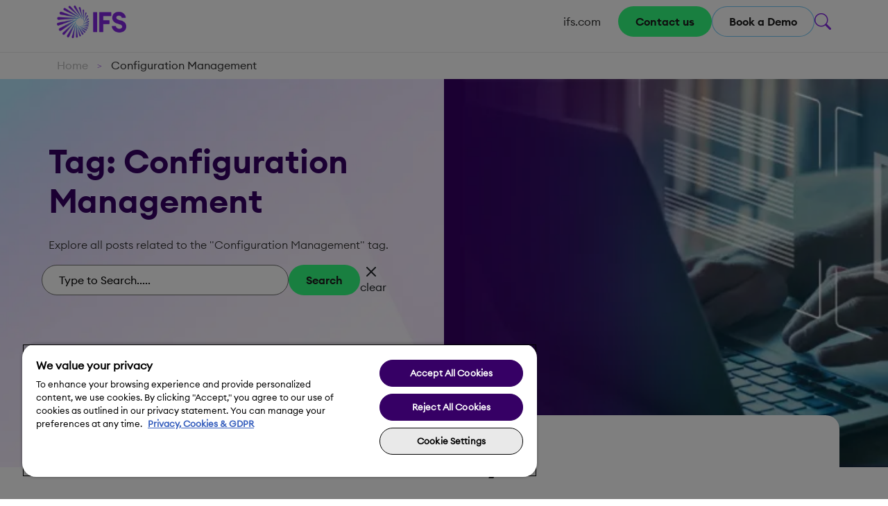

--- FILE ---
content_type: text/html; charset=UTF-8
request_url: https://blog.ifs.com/tag/configuration-management/
body_size: 17397
content:
<!doctype html>

<!--[if IEMobile 7 ]> <html lang="en-US"class="no-js iem7"> <![endif]-->
<!--[if lt IE 7 ]> <html lang="en-US" class="no-js ie6"> <![endif]-->
<!--[if IE 7 ]>    <html lang="en-US" class="no-js ie7"> <![endif]-->
<!--[if IE 8 ]>    <html lang="en-US" class="no-js ie8"> <![endif]-->
<!--[if (gte IE 9)|(gt IEMobile 7)|!(IEMobile)|!(IE)]><!-->
<html lang="en-US" class="no-js"><!--<![endif]-->

<head>

	<meta charset="utf-8" />
	<meta http-equiv="X-UA-Compatible" content="IE=edge,chrome=1" />
	<title>Configuration Management Archives - IFS Blog</title>
	<meta name="viewport" content="width=device-width, initial-scale=1.0" />
	<meta name="msvalidate.01" content="DDC304300DF670FD597152B8DFA87306" />
	<link rel="pingback" href="https://blog.ifs.com/xmlrpc.php" />
	<link href="/favicon.ico" rel="shortcut icon" type="image/x-icon" />
	<!-- older version bootstrap-->
	<!-- <link rel="stylesheet" href="https://stackpath.bootstrapcdn.com/bootstrap/4.1.3/css/bootstrap.min.css" integrity="sha384-MCw98/SFnGE8fJT3GXwEOngsV7Zt27NXFoaoApmYm81iuXoPkFOJwJ8ERdknLPMO" crossorigin="anonymous"/> -->

	<!-- newer version bootstrap-->
	<link href="https://cdn.jsdelivr.net/npm/bootstrap@5.3.3/dist/css/bootstrap.min.css" rel="stylesheet" integrity="sha384-QWTKZyjpPEjISv5WaRU9OFeRpok6YctnYmDr5pNlyT2bRjXh0JMhjY6hW+ALEwIH" crossorigin="anonymous">

	<!-- New version of boostrap-icon -->
	<link rel="stylesheet" href="https://cdn.jsdelivr.net/npm/bootstrap-icons@1.11.3/font/bootstrap-icons.css">

	<script src="https://cdn.jsdelivr.net/npm/bootstrap@5.3.3/dist/js/bootstrap.bundle.min.js"></script>

	<link rel="stylesheet" href="https://use.fontawesome.com/releases/v5.2.0/css/all.css" integrity="sha384-hWVjflwFxL6sNzntih27bfxkr27PmbbK/iSvJ+a4+0owXq79v+lsFkW54bOGbiDQ" crossorigin="anonymous" />
	<!-- old version -->
	<!-- <script src="https://ajax.googleapis.com/ajax/libs/jquery/3.3.1/jquery.min.js"></script> -->
	<!-- new version -->
	<script src="https://ajax.googleapis.com/ajax/libs/jquery/3.7.1/jquery.min.js"></script>


	<link rel="stylesheet" href="https://use.typekit.net/ezc0bpb.css" />

	
	<!-- wordpress head functions -->
	<meta name='robots' content='index, follow, max-image-preview:large, max-snippet:-1, max-video-preview:-1' />
	<style>img:is([sizes="auto" i], [sizes^="auto," i]) { contain-intrinsic-size: 3000px 1500px }</style>
	
	<!-- This site is optimized with the Yoast SEO plugin v25.7 - https://yoast.com/wordpress/plugins/seo/ -->
	<link rel="canonical" href="https://blog.ifs.com/tag/configuration-management/" />
	<meta property="og:locale" content="en_US" />
	<meta property="og:type" content="article" />
	<meta property="og:title" content="Configuration Management Archives - IFS Blog" />
	<meta property="og:url" content="https://blog.ifs.com/tag/configuration-management/" />
	<meta property="og:site_name" content="IFS Blog" />
	<meta name="twitter:card" content="summary_large_image" />
	<meta name="twitter:site" content="@IFSworld" />
	<!-- / Yoast SEO plugin. -->


<link rel='dns-prefetch' href='//cdn.jsdelivr.net' />
<link rel="alternate" type="application/rss+xml" title="IFS Blog &raquo; Configuration Management Tag Feed" href="https://blog.ifs.com/tag/configuration-management/feed/" />
<link rel='stylesheet' id='wp-block-library-css' href='https://blog.ifs.com/wp-includes/css/dist/block-library/style.min.css' type='text/css' media='all' />
<style id='classic-theme-styles-inline-css' type='text/css'>
/*! This file is auto-generated */
.wp-block-button__link{color:#fff;background-color:#32373c;border-radius:9999px;box-shadow:none;text-decoration:none;padding:calc(.667em + 2px) calc(1.333em + 2px);font-size:1.125em}.wp-block-file__button{background:#32373c;color:#fff;text-decoration:none}
</style>
<style id='global-styles-inline-css' type='text/css'>
:root{--wp--preset--aspect-ratio--square: 1;--wp--preset--aspect-ratio--4-3: 4/3;--wp--preset--aspect-ratio--3-4: 3/4;--wp--preset--aspect-ratio--3-2: 3/2;--wp--preset--aspect-ratio--2-3: 2/3;--wp--preset--aspect-ratio--16-9: 16/9;--wp--preset--aspect-ratio--9-16: 9/16;--wp--preset--color--black: #000000;--wp--preset--color--cyan-bluish-gray: #abb8c3;--wp--preset--color--white: #ffffff;--wp--preset--color--pale-pink: #f78da7;--wp--preset--color--vivid-red: #cf2e2e;--wp--preset--color--luminous-vivid-orange: #ff6900;--wp--preset--color--luminous-vivid-amber: #fcb900;--wp--preset--color--light-green-cyan: #7bdcb5;--wp--preset--color--vivid-green-cyan: #00d084;--wp--preset--color--pale-cyan-blue: #8ed1fc;--wp--preset--color--vivid-cyan-blue: #0693e3;--wp--preset--color--vivid-purple: #9b51e0;--wp--preset--gradient--vivid-cyan-blue-to-vivid-purple: linear-gradient(135deg,rgba(6,147,227,1) 0%,rgb(155,81,224) 100%);--wp--preset--gradient--light-green-cyan-to-vivid-green-cyan: linear-gradient(135deg,rgb(122,220,180) 0%,rgb(0,208,130) 100%);--wp--preset--gradient--luminous-vivid-amber-to-luminous-vivid-orange: linear-gradient(135deg,rgba(252,185,0,1) 0%,rgba(255,105,0,1) 100%);--wp--preset--gradient--luminous-vivid-orange-to-vivid-red: linear-gradient(135deg,rgba(255,105,0,1) 0%,rgb(207,46,46) 100%);--wp--preset--gradient--very-light-gray-to-cyan-bluish-gray: linear-gradient(135deg,rgb(238,238,238) 0%,rgb(169,184,195) 100%);--wp--preset--gradient--cool-to-warm-spectrum: linear-gradient(135deg,rgb(74,234,220) 0%,rgb(151,120,209) 20%,rgb(207,42,186) 40%,rgb(238,44,130) 60%,rgb(251,105,98) 80%,rgb(254,248,76) 100%);--wp--preset--gradient--blush-light-purple: linear-gradient(135deg,rgb(255,206,236) 0%,rgb(152,150,240) 100%);--wp--preset--gradient--blush-bordeaux: linear-gradient(135deg,rgb(254,205,165) 0%,rgb(254,45,45) 50%,rgb(107,0,62) 100%);--wp--preset--gradient--luminous-dusk: linear-gradient(135deg,rgb(255,203,112) 0%,rgb(199,81,192) 50%,rgb(65,88,208) 100%);--wp--preset--gradient--pale-ocean: linear-gradient(135deg,rgb(255,245,203) 0%,rgb(182,227,212) 50%,rgb(51,167,181) 100%);--wp--preset--gradient--electric-grass: linear-gradient(135deg,rgb(202,248,128) 0%,rgb(113,206,126) 100%);--wp--preset--gradient--midnight: linear-gradient(135deg,rgb(2,3,129) 0%,rgb(40,116,252) 100%);--wp--preset--font-size--small: 13px;--wp--preset--font-size--medium: 20px;--wp--preset--font-size--large: 36px;--wp--preset--font-size--x-large: 42px;--wp--preset--spacing--20: 0.44rem;--wp--preset--spacing--30: 0.67rem;--wp--preset--spacing--40: 1rem;--wp--preset--spacing--50: 1.5rem;--wp--preset--spacing--60: 2.25rem;--wp--preset--spacing--70: 3.38rem;--wp--preset--spacing--80: 5.06rem;--wp--preset--shadow--natural: 6px 6px 9px rgba(0, 0, 0, 0.2);--wp--preset--shadow--deep: 12px 12px 50px rgba(0, 0, 0, 0.4);--wp--preset--shadow--sharp: 6px 6px 0px rgba(0, 0, 0, 0.2);--wp--preset--shadow--outlined: 6px 6px 0px -3px rgba(255, 255, 255, 1), 6px 6px rgba(0, 0, 0, 1);--wp--preset--shadow--crisp: 6px 6px 0px rgba(0, 0, 0, 1);}:where(.is-layout-flex){gap: 0.5em;}:where(.is-layout-grid){gap: 0.5em;}body .is-layout-flex{display: flex;}.is-layout-flex{flex-wrap: wrap;align-items: center;}.is-layout-flex > :is(*, div){margin: 0;}body .is-layout-grid{display: grid;}.is-layout-grid > :is(*, div){margin: 0;}:where(.wp-block-columns.is-layout-flex){gap: 2em;}:where(.wp-block-columns.is-layout-grid){gap: 2em;}:where(.wp-block-post-template.is-layout-flex){gap: 1.25em;}:where(.wp-block-post-template.is-layout-grid){gap: 1.25em;}.has-black-color{color: var(--wp--preset--color--black) !important;}.has-cyan-bluish-gray-color{color: var(--wp--preset--color--cyan-bluish-gray) !important;}.has-white-color{color: var(--wp--preset--color--white) !important;}.has-pale-pink-color{color: var(--wp--preset--color--pale-pink) !important;}.has-vivid-red-color{color: var(--wp--preset--color--vivid-red) !important;}.has-luminous-vivid-orange-color{color: var(--wp--preset--color--luminous-vivid-orange) !important;}.has-luminous-vivid-amber-color{color: var(--wp--preset--color--luminous-vivid-amber) !important;}.has-light-green-cyan-color{color: var(--wp--preset--color--light-green-cyan) !important;}.has-vivid-green-cyan-color{color: var(--wp--preset--color--vivid-green-cyan) !important;}.has-pale-cyan-blue-color{color: var(--wp--preset--color--pale-cyan-blue) !important;}.has-vivid-cyan-blue-color{color: var(--wp--preset--color--vivid-cyan-blue) !important;}.has-vivid-purple-color{color: var(--wp--preset--color--vivid-purple) !important;}.has-black-background-color{background-color: var(--wp--preset--color--black) !important;}.has-cyan-bluish-gray-background-color{background-color: var(--wp--preset--color--cyan-bluish-gray) !important;}.has-white-background-color{background-color: var(--wp--preset--color--white) !important;}.has-pale-pink-background-color{background-color: var(--wp--preset--color--pale-pink) !important;}.has-vivid-red-background-color{background-color: var(--wp--preset--color--vivid-red) !important;}.has-luminous-vivid-orange-background-color{background-color: var(--wp--preset--color--luminous-vivid-orange) !important;}.has-luminous-vivid-amber-background-color{background-color: var(--wp--preset--color--luminous-vivid-amber) !important;}.has-light-green-cyan-background-color{background-color: var(--wp--preset--color--light-green-cyan) !important;}.has-vivid-green-cyan-background-color{background-color: var(--wp--preset--color--vivid-green-cyan) !important;}.has-pale-cyan-blue-background-color{background-color: var(--wp--preset--color--pale-cyan-blue) !important;}.has-vivid-cyan-blue-background-color{background-color: var(--wp--preset--color--vivid-cyan-blue) !important;}.has-vivid-purple-background-color{background-color: var(--wp--preset--color--vivid-purple) !important;}.has-black-border-color{border-color: var(--wp--preset--color--black) !important;}.has-cyan-bluish-gray-border-color{border-color: var(--wp--preset--color--cyan-bluish-gray) !important;}.has-white-border-color{border-color: var(--wp--preset--color--white) !important;}.has-pale-pink-border-color{border-color: var(--wp--preset--color--pale-pink) !important;}.has-vivid-red-border-color{border-color: var(--wp--preset--color--vivid-red) !important;}.has-luminous-vivid-orange-border-color{border-color: var(--wp--preset--color--luminous-vivid-orange) !important;}.has-luminous-vivid-amber-border-color{border-color: var(--wp--preset--color--luminous-vivid-amber) !important;}.has-light-green-cyan-border-color{border-color: var(--wp--preset--color--light-green-cyan) !important;}.has-vivid-green-cyan-border-color{border-color: var(--wp--preset--color--vivid-green-cyan) !important;}.has-pale-cyan-blue-border-color{border-color: var(--wp--preset--color--pale-cyan-blue) !important;}.has-vivid-cyan-blue-border-color{border-color: var(--wp--preset--color--vivid-cyan-blue) !important;}.has-vivid-purple-border-color{border-color: var(--wp--preset--color--vivid-purple) !important;}.has-vivid-cyan-blue-to-vivid-purple-gradient-background{background: var(--wp--preset--gradient--vivid-cyan-blue-to-vivid-purple) !important;}.has-light-green-cyan-to-vivid-green-cyan-gradient-background{background: var(--wp--preset--gradient--light-green-cyan-to-vivid-green-cyan) !important;}.has-luminous-vivid-amber-to-luminous-vivid-orange-gradient-background{background: var(--wp--preset--gradient--luminous-vivid-amber-to-luminous-vivid-orange) !important;}.has-luminous-vivid-orange-to-vivid-red-gradient-background{background: var(--wp--preset--gradient--luminous-vivid-orange-to-vivid-red) !important;}.has-very-light-gray-to-cyan-bluish-gray-gradient-background{background: var(--wp--preset--gradient--very-light-gray-to-cyan-bluish-gray) !important;}.has-cool-to-warm-spectrum-gradient-background{background: var(--wp--preset--gradient--cool-to-warm-spectrum) !important;}.has-blush-light-purple-gradient-background{background: var(--wp--preset--gradient--blush-light-purple) !important;}.has-blush-bordeaux-gradient-background{background: var(--wp--preset--gradient--blush-bordeaux) !important;}.has-luminous-dusk-gradient-background{background: var(--wp--preset--gradient--luminous-dusk) !important;}.has-pale-ocean-gradient-background{background: var(--wp--preset--gradient--pale-ocean) !important;}.has-electric-grass-gradient-background{background: var(--wp--preset--gradient--electric-grass) !important;}.has-midnight-gradient-background{background: var(--wp--preset--gradient--midnight) !important;}.has-small-font-size{font-size: var(--wp--preset--font-size--small) !important;}.has-medium-font-size{font-size: var(--wp--preset--font-size--medium) !important;}.has-large-font-size{font-size: var(--wp--preset--font-size--large) !important;}.has-x-large-font-size{font-size: var(--wp--preset--font-size--x-large) !important;}
:where(.wp-block-post-template.is-layout-flex){gap: 1.25em;}:where(.wp-block-post-template.is-layout-grid){gap: 1.25em;}
:where(.wp-block-columns.is-layout-flex){gap: 2em;}:where(.wp-block-columns.is-layout-grid){gap: 2em;}
:root :where(.wp-block-pullquote){font-size: 1.5em;line-height: 1.6;}
</style>
<link rel='stylesheet' id='ppress-frontend-css' href='/wp-content/plugins/wp-user-avatar/assets/css/frontend.min.css' type='text/css' media='all' />
<link rel='stylesheet' id='ppress-flatpickr-css' href='/wp-content/plugins/wp-user-avatar/assets/flatpickr/flatpickr.min.css' type='text/css' media='all' />
<link rel='stylesheet' id='ppress-select2-css' href='/wp-content/plugins/wp-user-avatar/assets/select2/select2.min.css' type='text/css' media='all' />
<link rel='stylesheet' id='swiper-css-css' href='https://cdn.jsdelivr.net/npm/swiper@11/swiper-bundle.min.css' type='text/css' media='all' />
<link rel='stylesheet' id='main-style-css' href='/wp-content/themes/ifsblog/dist/css/style.min.css' type='text/css' media='all' />
<link rel='stylesheet' id='theme-declaration-css' href='/wp-content/themes/ifsblog/style.css' type='text/css' media='all' />
<script type="text/javascript" src="https://blog.ifs.com/wp-includes/js/jquery/jquery.min.js" id="jquery-core-js"></script>
<script type="text/javascript" src="https://blog.ifs.com/wp-includes/js/jquery/jquery-migrate.min.js" id="jquery-migrate-js"></script>
<script type="text/javascript" src="/wp-content/plugins/wp-user-avatar/assets/flatpickr/flatpickr.min.js" id="ppress-flatpickr-js"></script>
<script type="text/javascript" src="/wp-content/plugins/wp-user-avatar/assets/select2/select2.min.js" id="ppress-select2-js"></script>
<link rel="https://api.w.org/" href="https://blog.ifs.com/wp-json/" /><link rel="alternate" title="JSON" type="application/json" href="https://blog.ifs.com/wp-json/wp/v2/tags/2159" /><link rel="EditURI" type="application/rsd+xml" title="RSD" href="https://blog.ifs.com/xmlrpc.php?rsd" />
<meta name="generator" content="WordPress 6.8.3" />
<link rel="icon" href="/wp-content/uploads/2025/07/cropped-favicon-32x32.png" sizes="32x32" />
<link rel="icon" href="/wp-content/uploads/2025/07/cropped-favicon-192x192.png" sizes="192x192" />
<link rel="apple-touch-icon" href="/wp-content/uploads/2025/07/cropped-favicon-180x180.png" />
<meta name="msapplication-TileImage" content="/wp-content/uploads/2025/07/cropped-favicon-270x270.png" />
		<style type="text/css" id="wp-custom-css">
			/* ✅ Apply styles only to the post with ID 31013 */
body.postid-31013 h1,
body.postid-31013 h2,
body.postid-31013 h3,
body.postid-31013 h4,
body.postid-31013 h5,
body.postid-31013 h6 {
    font-weight: 900 !important;
    font-family: "Euclid Circular A", sans-serif;
    font-size: 22px;
    color: #333333;
}

body.postid-31013 {
    background-color: #f7f7f8;
    padding-top: 50px;
    font-family: "Euclid Circular A", sans-serif;
}


body.postid-31013 .post-content .wp-block-heading strong, 
body.postid-31013 .post-content .lead {
    font-family: "Euclid Circular A-semibold", Arial, sans-serif;
    font-size: 20px;
    font-weight: 600;
}

body.postid-31013 .blog-post-hero .single-hero-section .single-hero-container {
    width: 60%;
    padding: 8em 0 8em;
    margin: 0 auto;
    position: relative;
    display: flex;
    flex-direction: column;
    gap: 0px;
}

body.postid-31013 h2 {
    font-weight: 900 !important;
    font-family: "Euclid Circular A", sans-serif;
    font-size: 25px;
    color: #333333;
    margin-top: 29px;
}		</style>
			<!-- end of wordpress head -->

	<!-- IE8 fallback moved below head to work properly. Added respond as well. Tested to work. -->
	<!-- media-queries.js (fallback) -->
	<!--[if lt IE 9]>
			<script src="http://css3-mediaqueries-js.googlecode.com/svn/trunk/css3-mediaqueries.js"></script>			
		<![endif]-->

	<!-- html5.js -->
	<!--[if lt IE 9]>
			<script src="http://html5shim.googlecode.com/svn/trunk/html5.js"></script>
		<![endif]-->

	<!-- respond.js -->
	<!--[if lt IE 9]>
		          <script type='text/javascript' src="http://cdnjs.cloudflare.com/ajax/libs/respond.js/1.4.2/respond.js"></script>
		      <![endif]-->

	<!-- <script src="//www.ifs.com/bundle/beacon"></script> -->

<!-- Google Tag Manager -->
<script>(function(w,d,s,l,i){w[l]=w[l]||[];w[l].push({'gtm.start':
new Date().getTime(),event:'gtm.js'});var f=d.getElementsByTagName(s)[0],
j=d.createElement(s),dl=l!='dataLayer'?'&l='+l:'';j.async=true;j.src=
'https://www.googletagmanager.com/gtm.js?id='+i+dl;f.parentNode.insertBefore(j,f);
})(window,document,'script','dataLayer','GTM-NHGDJH');</script>
<!-- End Google Tag Manager -->


                              <script>!function(e){var n="https://s.go-mpulse.net/boomerang/";if("False"=="True")e.BOOMR_config=e.BOOMR_config||{},e.BOOMR_config.PageParams=e.BOOMR_config.PageParams||{},e.BOOMR_config.PageParams.pci=!0,n="https://s2.go-mpulse.net/boomerang/";if(window.BOOMR_API_key="SZV4S-27USE-6VAZ2-MWT5W-D6362",function(){function e(){if(!o){var e=document.createElement("script");e.id="boomr-scr-as",e.src=window.BOOMR.url,e.async=!0,i.parentNode.appendChild(e),o=!0}}function t(e){o=!0;var n,t,a,r,d=document,O=window;if(window.BOOMR.snippetMethod=e?"if":"i",t=function(e,n){var t=d.createElement("script");t.id=n||"boomr-if-as",t.src=window.BOOMR.url,BOOMR_lstart=(new Date).getTime(),e=e||d.body,e.appendChild(t)},!window.addEventListener&&window.attachEvent&&navigator.userAgent.match(/MSIE [67]\./))return window.BOOMR.snippetMethod="s",void t(i.parentNode,"boomr-async");a=document.createElement("IFRAME"),a.src="about:blank",a.title="",a.role="presentation",a.loading="eager",r=(a.frameElement||a).style,r.width=0,r.height=0,r.border=0,r.display="none",i.parentNode.appendChild(a);try{O=a.contentWindow,d=O.document.open()}catch(_){n=document.domain,a.src="javascript:var d=document.open();d.domain='"+n+"';void(0);",O=a.contentWindow,d=O.document.open()}if(n)d._boomrl=function(){this.domain=n,t()},d.write("<bo"+"dy onload='document._boomrl();'>");else if(O._boomrl=function(){t()},O.addEventListener)O.addEventListener("load",O._boomrl,!1);else if(O.attachEvent)O.attachEvent("onload",O._boomrl);d.close()}function a(e){window.BOOMR_onload=e&&e.timeStamp||(new Date).getTime()}if(!window.BOOMR||!window.BOOMR.version&&!window.BOOMR.snippetExecuted){window.BOOMR=window.BOOMR||{},window.BOOMR.snippetStart=(new Date).getTime(),window.BOOMR.snippetExecuted=!0,window.BOOMR.snippetVersion=12,window.BOOMR.url=n+"SZV4S-27USE-6VAZ2-MWT5W-D6362";var i=document.currentScript||document.getElementsByTagName("script")[0],o=!1,r=document.createElement("link");if(r.relList&&"function"==typeof r.relList.supports&&r.relList.supports("preload")&&"as"in r)window.BOOMR.snippetMethod="p",r.href=window.BOOMR.url,r.rel="preload",r.as="script",r.addEventListener("load",e),r.addEventListener("error",function(){t(!0)}),setTimeout(function(){if(!o)t(!0)},3e3),BOOMR_lstart=(new Date).getTime(),i.parentNode.appendChild(r);else t(!1);if(window.addEventListener)window.addEventListener("load",a,!1);else if(window.attachEvent)window.attachEvent("onload",a)}}(),"".length>0)if(e&&"performance"in e&&e.performance&&"function"==typeof e.performance.setResourceTimingBufferSize)e.performance.setResourceTimingBufferSize();!function(){if(BOOMR=e.BOOMR||{},BOOMR.plugins=BOOMR.plugins||{},!BOOMR.plugins.AK){var n=""=="true"?1:0,t="",a="amig6fqxibya22lpd5eq-f-657189060-clientnsv4-s.akamaihd.net",i="false"=="true"?2:1,o={"ak.v":"39","ak.cp":"1525192","ak.ai":parseInt("970375",10),"ak.ol":"0","ak.cr":8,"ak.ipv":4,"ak.proto":"h2","ak.rid":"7583442","ak.r":42170,"ak.a2":n,"ak.m":"dscb","ak.n":"essl","ak.bpcip":"3.16.111.0","ak.cport":59224,"ak.gh":"23.52.43.5","ak.quicv":"","ak.tlsv":"tls1.3","ak.0rtt":"","ak.0rtt.ed":"","ak.csrc":"-","ak.acc":"","ak.t":"1768890185","ak.ak":"hOBiQwZUYzCg5VSAfCLimQ==6EYTj3kO3U+YNzEIj1bkQgtqIKNa6zyiEBPyOZ4Mrm9OFJdlc392AVi176zKQybjvQi9D1qkFpIPapZ2p+poZtUIWqh0qgVyRl1ocF45K6nmrvgFf09ZoVul2A2V7jexv4LFNlsuTyHtwjR11OYgdj/M9NU6dxF3bKfzpPuBaL2olRxHc/nl3WTzidRuG+5QXTqTzKeo/cKzWxPxyR1bCZxId0Ru2YP+xgh/gyFRRtRtjQG3pKyEuT2L42lH/OKGK1ITAw3NGWyaeYtwKy1lKuVLZnK2nGm95EMUnCCLElRNW0VbF/HKUjQD53bvJCJhTSjvQNlRa5KM5aQ94Jt7fyV+DMVJ9r1Xh9tiqvxnZ0mtMaxVSSHu7jhF0pRrjBDkzzM4+eDGMYAc0ezERcxQjQLQUYBaaeNWXbz6NV/37/s=","ak.pv":"44","ak.dpoabenc":"","ak.tf":i};if(""!==t)o["ak.ruds"]=t;var r={i:!1,av:function(n){var t="http.initiator";if(n&&(!n[t]||"spa_hard"===n[t]))o["ak.feo"]=void 0!==e.aFeoApplied?1:0,BOOMR.addVar(o)},rv:function(){var e=["ak.bpcip","ak.cport","ak.cr","ak.csrc","ak.gh","ak.ipv","ak.m","ak.n","ak.ol","ak.proto","ak.quicv","ak.tlsv","ak.0rtt","ak.0rtt.ed","ak.r","ak.acc","ak.t","ak.tf"];BOOMR.removeVar(e)}};BOOMR.plugins.AK={akVars:o,akDNSPreFetchDomain:a,init:function(){if(!r.i){var e=BOOMR.subscribe;e("before_beacon",r.av,null,null),e("onbeacon",r.rv,null,null),r.i=!0}return this},is_complete:function(){return!0}}}}()}(window);</script></head>

<body class="archive tag tag-configuration-management tag-2159 wp-theme-ifsblog">

<!-- Google Tag Manager (noscript) -->
<noscript><iframe src="https://www.googletagmanager.com/ns.html?id=GTM-NHGDJH"
height="0" width="0" style="display:none;visibility:hidden"></iframe></noscript>
<!-- End Google Tag Manager (noscript) -->

	<header id="main-header">
		<nav class="navbar navbar-expand-lg navbar-base fixed-top">
			<div class="container mob-container">
				<div class=inner-navbar-expand>
					<div id="logo">
						<!--  -->
						   <a href="https://blog.ifs.com/">						<img src="https://blog.ifs.com/wp-content/themes/ifsblog/images/logo.png" alt="IFS Blog"></a>
					</div>
					<div class="blog-strap d-none"><a href="/">The IFS Blog</a></div>
					<!--logo ends-->
					<button type="button" class="navbar-toggle collapsed d-lg-none" data-toggle="collapse" data-target="#blogNavbar" aria-expanded="false" aria-controls="blogNavbar">
						<span class="sr-only">Toggle navigation</span>
						<span class="icon-bar top-bar"></span>
						<span class="icon-bar middle-bar"></span>
						<span class="icon-bar bottom-bar"></span>
					</button>
				</div>
				<div class="collapse navbar-collapse" id="blogNavbar">
					<ul id="menu-top-navigation" class="navbar-nav me-auto mb-2 mb-lg-0"><li id="menu-item-30279" class="menu-item menu-item-type-custom menu-item-object-custom menu-item-30279"><a target="_blank" href="https://www.ifs.com/?_gl=1*18trpr*_gcl_au*MTQ5MDk2ODY3NS4xNzQzNjIzMDYz*_ga*MTU0Nzg3OTM3Ni4xNzQxODQ5Mzc4*_ga_H7YJR9R7Q1*czE3NDc5MjM5NDAkbzQzJGcwJHQxNzQ3OTIzOTQwJGo2MCRsMCRoMCRkcXp5YWcxOHM5c3E4VFlLRl9NdTNOM1h4TGF5ZzJITUtDUQ..">ifs.com</a></li>
</ul>					<div class=" d-flex gap-3 mob-search ">
													<a href="https://www.ifs.com/contact-us" class="btn-primary"  target="_blank" rel="noopener">
								Contact us							</a>
						
													<a href="https://www.ifs.com/book-a-demo" class="btn-outline"  target="_blank" rel="noopener">
								Book a Demo							</a>
												<!-- srearch start  -->
						<div class="search-wrapper d-flex align-items-center gap-2 position-relative">
							<!-- Search Icon -->
							<i class="bi bi-search search-toggle" style="cursor:pointer; font-size: 1.5rem; color: #8427E2;"></i>

							<!-- Search Bar, Button, and Close Icon -->
							<div class="custom-search d-flex d-none align-items-center gap-2" id="custom-search">
								<form role="search" method="get" id="searchform" class="searchform d-flex gap-2" action="https://blog.ifs.com/">
    <div>
        <label class="screen-reader-text" for="s">Type to Search.....</label>
        <input type="text" value="" class="search-section" name="s" id="s" placeholder="Type to Search.....">
    </div>
    <!-- <button class="btn-primary">Search</button> -->
    <button id="custom-search-btn" class="btn-solid-purple">Search</button>
</form>								<!-- <button id="custom-search-btn" class="btn-solid-purple">Search</button> -->
								 <span class="d-flex clear-btn" style="flex-direction: column;gap: 0; cursor:pointer;">
									<i class="bi bi-x fs-2 close-toggle" id="search-close" style="cursor:pointer; font-size: 1.5rem;"></i>
									<span style="margin-top: -15px;">Close</span>
								</span>
							</div>
						</div>
						<!-- search end -->
					</div>


					   <!-- Add this new close button -->
					<div class='custom-close-btn-mob d-lg-none'>
						<button type="button" class="close-nav-btn">
						<span class="close-text">Close Menu</span>
							<i class="bi bi-x"></i>
						</button>
					</div>
					
				</div>
		</nav>
	</header>

			<div class="breadcrumb-section d-md-block">
			<div class="breadcrumb-border"></div>
			<div class="container">
				<p class="breadcrumb"><span><span><a href="https://blog.ifs.com/">Home</a></span> &gt; <span class="breadcrumb_last" aria-current="page">Configuration Management</span></span></p>
			</div>
		</div>
	
	<script type="text/javascript">
		$(document).ready(function() {
			if ($('.stc-error').length > 0) {
				$('#modalSubscribe').modal('show');
			}

			if ($('.stc-notice').length > 0) {
				$('#modalSubscribe').modal('show');
			}

		});
		// ********/ collapsed menu icon.
		$(document).ready(function() {
			$(".navbar-toggle").click(function() {
				$(this).toggleClass("active");
				$("#blogNavbar").toggleClass("show");
			});
		});
	</script>

<script>
document.addEventListener('DOMContentLoaded', function () {
    const searchButton = document.querySelector('.btn-solid-purple');
    const searchForm = document.querySelector('.searchform');

    if (searchButton && searchForm) {
        searchButton.addEventListener('click', function () {
            const formInput = searchForm.querySelector('input[name="s"]');
            if (formInput && formInput.value.trim() !== '') {
                // Create a URL and redirect manually
                const query = encodeURIComponent(formInput.value.trim());
                const baseUrl = searchForm.getAttribute('action') || '/';
                window.location.href = `${baseUrl}?s=${query}`;
            }
        });
    }

    const clearBtn = document.querySelector('.close-toggle');
    const searchInput = document.querySelector('input[name="s"]');

    if (clearBtn && searchInput) {
        clearBtn.addEventListener('click', function () {
            searchInput.value = '';
        });
    }
});

</script>

<script>
document.addEventListener('DOMContentLoaded', function() {
    const closeBtn = document.querySelector('.close-nav-btn');
    const navCollapse = document.getElementById('blogNavbar');
    const hamburgerBtn = document.querySelector('.navbar-toggle');  // Changed from navbar-toggler
    
    if (closeBtn && navCollapse && hamburgerBtn) {
        closeBtn.addEventListener('click', function() {
            // Remove show class from nav
            navCollapse.classList.remove('show');
            
            // Reset hamburger button
            hamburgerBtn.classList.remove('active');  // Changed from collapsed
            
            // Optional: Update aria-expanded
            hamburgerBtn.setAttribute('aria-expanded', 'false');
        });
    }
});
</script>
<div id="custom-home">
    <!-- Hero Section -->
    
<section class="hero-section-wrapper overflow-hidden">
<div class="container">
    <div class="row hero-section">
        <!-- Left Section -->
        <div class="col-md-6 custom hero-info">
            <h1 class="fw-bold hero-heading">Tag: Configuration Management</h1>
            <p class="lead  hero-description">Explore all posts related to the &quot;Configuration Management&quot; tag.</p>

            <div class="custom-search d-flex align-items-center gap-2 nav-button">
                <form role="search" method="get" id="searchform hii" class="searchform d-flex" action="https://blog.ifs.com/">
                   <div class="d-flex align-items-center gap-2 search-input-wrapper">
                        <div class='custom-search-input'>
                                <label class="screen-reader-text" for="hero-search-input">Type to Search.....</label>
                                <input type="text" value="" class="search-section" name="s" id="hero-search-input" placeholder="Type to Search.....">
                            </div>
                            <button id="custom-search-btn" class="btn-primary">Search</button>

                            <span  id="clear-btn" class="d-flex clear-btn" style="flex-direction: column;gap: 0; cursor:pointer;">
                                <i class="bi bi-x fs-2 " style="cursor:pointer;font-size: 1.5rem;margin-top: -12px;"></i>
                                <span style="margin-top: -15px;">clear</span>
                            </span>
                   </div>
                </form>
            </div>
        </div>

        <!-- Right Section -->
        <div class="col-md-6 p-0 hero-image">
                            <div class="hero-img-wrapper">
                    <img width="671" height="280" src="/wp-content/uploads/2023/06/CMDB-best-practices-how-to-successfully-implement-CMDB-in-your-organization.png" class="w-100 wp-post-image" alt="CMDB best practices how to successfully implement CMDB in your organization" decoding="async" fetchpriority="high" srcset="/wp-content/uploads/2023/06/CMDB-best-practices-how-to-successfully-implement-CMDB-in-your-organization.png 1200w, /wp-content/uploads/2023/06/CMDB-best-practices-how-to-successfully-implement-CMDB-in-your-organization-600x250.png 600w, /wp-content/uploads/2023/06/CMDB-best-practices-how-to-successfully-implement-CMDB-in-your-organization-768x320.png 768w" sizes="(max-width: 671px) 100vw, 671px" />                </div>
                    </div>
    </div>
</div>
</section>
<script>
document.addEventListener('DOMContentLoaded', function () {
    // Get elements using more specific IDs
    const searchForm = document.getElementById('searchform');
    const searchInput = document.getElementById('hero-search-input');
    const searchBtn = document.getElementById('custom-search-btn');
    const clearBtn = document.getElementById('clear-btn');

    // Handle clear button click
    if (clearBtn) {
        clearBtn.addEventListener('click', function(e) {
            e.preventDefault();
            if (searchInput) {
                searchInput.value = '';
                searchInput.focus();
                console.log('Search input cleared'); // Debug log
            }
        });
    }

    // Handle search form submission
    if (searchForm && searchInput) {
        searchForm.addEventListener('submit', function(e) {
            e.preventDefault();
            const query = searchInput.value.trim();
            if (query) {
                window.location.href = `${searchForm.action}?s=${encodeURIComponent(query)}`;
            }
        });
    }

    // Handle search button click
    if (searchBtn && searchInput) {
        searchBtn.addEventListener('click', function(e) {
            e.preventDefault();
            const query = searchInput.value.trim();
            if (query) {
                window.location.href = `${searchForm.action}?s=${encodeURIComponent(query)}`;
            }
        });
    }
});
</script>


    <!-- Blog Listing Section -->
    

<!-- rest of your template below remains unchanged -->

<div class="container gx-0" id="blog-content-wrapper">
    <!-- Filter Section (Only shown when show_filter is true) -->
            <div class="container rounded-top-wrapper filter-wrapper">
            <div id="scoll-top-blog"></div>
            

<form method="GET" action="https://blog.ifs.com/wp-admin/admin-ajax.php" class="filter-bar container d-flex flex-wrap align-items-center">
        
    
            <input type="hidden" name="carousel_filter_nonce" value="65a8816b9f">
    
            <input type="hidden" name="current_tag" value="configuration-management">
    
    <h2>
        <label class="fw-bold related-heading">Filter by: </label>
    </h2>

    <div class="d-flex filter-item-wrapper">
            <div class="custom-select-wrapper">
        <select id="category" name="category" class="form-select custom-select">
            <option value="">All Categories (81)</option>
                                                                    <option value="aerospace-defense" >
                        Aerospace &amp; Defense                    </option>
                                                        <option value="agents" >
                        Agents                    </option>
                                                        <option value="ai" >
                        AI                    </option>
                                                        <option value="asset-lifecycle-management" >
                        Asset Lifecycle Management                    </option>
                                                        <option value="asset-management" >
                        Asset Management                    </option>
                                                        <option value="assyst-blog" >
                        assyst Blog                    </option>
                                                        <option value="automation" >
                        Automation                    </option>
                                                        <option value="automotive" >
                        Automotive                    </option>
                                                        <option value="business-transformation" >
                        Business Transformation                    </option>
                                                        <option value="circularity" >
                        Circularity                    </option>
                                                        <option value="cloud" >
                        Cloud                    </option>
                                                        <option value="composability" >
                        Composability                    </option>
                                                        <option value="construction-engineering" >
                        Construction &amp; Engineering                    </option>
                                                        <option value="customer" >
                        Customer                    </option>
                                                        <option value="customer-engagement" >
                        Customer Engagement                    </option>
                                                        <option value="customer-experience" >
                        Customer Experience                    </option>
                                                        <option value="data-monetization" >
                        Data Monetization                    </option>
                                                        <option value="digital-mining" >
                        Digital Mining                    </option>
                                                        <option value="digital-transformation" >
                        Digital Transformation                    </option>
                                                        <option value="discrete-manufacturing" >
                        Discrete Manufacturing                    </option>
                                                        <option value="eam-enterprise-asset-management" >
                        EAM Enterprise Asset Management                    </option>
                                                        <option value="efficiency" >
                        Efficiency                    </option>
                                                        <option value="energy-and-utilities" >
                        Energy, Utilities &amp; Resources                    </option>
                                                        <option value="engineering-infrastructure" >
                        Engineering and Infrastructure                    </option>
                                                        <option value="construction-and-contracting" >
                        Engineering, Construction &amp; Infrastructure                    </option>
                                                        <option value="erp-enterprise-resource-planning" >
                        ERP Enterprise Resource Planning                    </option>
                                                        <option value="evenements" >
                        Evènements                    </option>
                                                        <option value="events" >
                        Events                    </option>
                                                        <option value="field-service-management" >
                        Field Service Management                    </option>
                                                        <option value="finance-fr" >
                        Finance                    </option>
                                                        <option value="finance" >
                        Finance                    </option>
                                                        <option value="future-of-mining" >
                        Future of Mining                    </option>
                                                        <option value="ifs-academy" >
                        IFS Academy                    </option>
                                                        <option value="ifs-applications" >
                        IFS Applications                    </option>
                                                        <option value="ifs-applications-9" >
                        IFS Applications                    </option>
                                                        <option value="ifs-cloud" >
                        IFS Cloud                    </option>
                                                        <option value="ifs-labs" >
                        IFS Labs                    </option>
                                                        <option value="ifs-labs-fr" >
                        IFS Labs                    </option>
                                                        <option value="ifs-news" >
                        IFS News                    </option>
                                                        <option value="podcast" >
                        IFS Radio Network Podcast                    </option>
                                                        <option value="ifs-success" >
                        IFS Success                    </option>
                                                        <option value="ifs-unleashed" >
                        IFS Unleashed                    </option>
                                                        <option value="ifscloud" >
                        IFSCloud                    </option>
                                                        <option value="industrial-ai" >
                        Industrial AI                    </option>
                                                        <option value="industries" >
                        Industries                    </option>
                                                        <option value="industry-predictions" >
                        Industry Predictions                    </option>
                                                        <option value="infrastructure" >
                        Infrastructure                    </option>
                                                        <option value="isv-partners" >
                        ISV Partners                    </option>
                                                        <option value="it-branche" >
                        IT-Branche                    </option>
                                                        <option value="just-for-fun" >
                        Just For Fun                    </option>
                                                        <option value="manufacturing" >
                        Manufacturing                    </option>
                                                        <option value="mobile-workforce-management" >
                        Mobile Workforce Management                    </option>
                                                        <option value="mobilite" >
                        Mobilité                    </option>
                                                        <option value="mobility-2" >
                        Mobility                    </option>
                                                        <option value="modern-methods-of-construction" >
                        Modern Methods of Construction                    </option>
                                                        <option value="moment-of-service" >
                        Moment of Service                    </option>
                                                        <option value="oil-gas" >
                        Oil &amp; Gas                    </option>
                                                        <option value="partner" >
                        Partner                    </option>
                                                        <option value="process-manufacturing" >
                        Process Manufacturing                    </option>
                                                        <option value="product-and-innovation" >
                        Product and Innovation                    </option>
                                                        <option value="project-management" >
                        Project Management                    </option>
                                                        <option value="pso" >
                        PSO                    </option>
                                                        <option value="research" >
                        Research                    </option>
                                                        <option value="research-fr" >
                        Research                    </option>
                                                        <option value="resiliency" >
                        Resiliency                    </option>
                                                        <option value="retail" >
                        Retail                    </option>
                                                        <option value="service-management" >
                        Service                    </option>
                                                        <option value="service-management-fr" >
                        Service Management                    </option>
                                                        <option value="servitization" >
                        Servitization                    </option>
                                                        <option value="strategie" >
                        Stratégie                    </option>
                                                        <option value="strategy" >
                        Strategy                    </option>
                                                        <option value="supply-chain" >
                        Supply Chain                    </option>
                                                        <option value="sustainability" >
                        Sustainability                    </option>
                                                        <option value="technology" >
                        Technology                    </option>
                                                        <option value="telco" >
                        Telco                    </option>
                                                        <option value="thought-leadership" >
                        Thought Leadership                    </option>
                                                        <option value="transformyourbusiness" >
                        Transform Your Business                    </option>
                                                        <option value="transformyourcareer" >
                        Transform Your Career                    </option>
                                                        <option value="unkategorisiert" >
                        Unkategorisiert                    </option>
                                                        <option value="user-experience" >
                        User Experience                    </option>
                                                        <option value="utilities" >
                        Utilities                    </option>
                                    </select>
        <span class="custom-chevron"></span>
    </div>
        <div class="custom-select-wrapper">
        <select id="industry" name="industry" class="form-select custom-select">
            <option value="">All Industries (8)</option>
                                                                    <option value="aerospace-defense" >
                        Aerospace &amp; Defense                    </option>
                                                        <option value="construction-engineering" >
                        Construction &amp; Engineering                    </option>
                                                        <option value="energy" >
                        Energy                    </option>
                                                        <option value="energy-utilities-resources" >
                        Energy, Utilities &amp; Resources                    </option>
                                                        <option value="manufacturing" >
                        Manufacturing                    </option>
                                                        <option value="service" >
                        Service                    </option>
                                                        <option value="telecommunications" >
                        Telecommunications                    </option>
                                                        <option value="utilities-resources" >
                        Utilities &amp; Resources                    </option>
                                    </select>
        <span class="custom-chevron"></span>
    </div>
        <div class="custom-select-wrapper">
        <select id="author" name="author" class="form-select custom-select">
            <option value="">All Authors (190)</option>
                                                                    <option value="37" >
                        Liveblog Team                    </option>
                                                        <option value="131" >
                        WBR Insights                    </option>
                                                        <option value="98" >
                        Alan Laing                    </option>
                                                        <option value="221" >
                        Alex Read                    </option>
                                                        <option value="111" >
                        Alexander Fjelltveit                    </option>
                                                        <option value="239" >
                        Alexander Harenstam                    </option>
                                                        <option value="20" >
                        Markus Persson                    </option>
                                                        <option value="46" >
                        Dan Talbot                    </option>
                                                        <option value="263" >
                        Andre Robberts                    </option>
                                                        <option value="191" >
                        Andrea Perera                    </option>
                                                        <option value="162" >
                        Andrew Floyd                    </option>
                                                        <option value="91" >
                        Mirko Scheepers                    </option>
                                                        <option value="68" >
                        Bas de Vos                    </option>
                                                        <option value="154" >
                        Bob De Caux                    </option>
                                                        <option value="36" >
                        Birgitte Dam                    </option>
                                                        <option value="220" >
                        Brian Dahm                    </option>
                                                        <option value="134" >
                        Candice Jarre                    </option>
                                                        <option value="168" >
                        Carol Johnston                    </option>
                                                        <option value="26" >
                        Charles Rathmann                    </option>
                                                        <option value="125" >
                        Wasantha Wickramasinghe                    </option>
                                                        <option value="212" >
                        Chris Knight                    </option>
                                                        <option value="116" >
                        Chris Thomassen                    </option>
                                                        <option value="103" >
                        Christian Pedersen                    </option>
                                                        <option value="73" >
                        Christine LaVoi                    </option>
                                                        <option value="336" >
                        Christopher Morton                    </option>
                                                        <option value="63" >
                        Chuck Brans                    </option>
                                                        <option value="119" >
                        Cindy Jaudon                    </option>
                                                        <option value="222" >
                        Clara Fuge                    </option>
                                                        <option value="127" >
                        Enrique Ochoa Reza                    </option>
                                                        <option value="34" >
                        Colin Beaney                    </option>
                                                        <option value="77" >
                        Colin Elkins                    </option>
                                                        <option value="132" >
                        Dilini Yapa                    </option>
                                                        <option value="178" >
                        Craig Whytock                    </option>
                                                        <option value="211" >
                        Dale McMullin                    </option>
                                                        <option value="8" >
                        Dan Matthews                    </option>
                                                        <option value="84" >
                        Dan Wright                    </option>
                                                        <option value="143" >
                        Dan Dutton                    </option>
                                                        <option value="195" >
                        Daniel Paterson                    </option>
                                                        <option value="9" >
                        David Andersson                    </option>
                                                        <option value="57" >
                        Mirko Scheepers                    </option>
                                                        <option value="123" >
                        Daniel Talbot                    </option>
                                                        <option value="264" >
                        Dawn Brusseau                    </option>
                                                        <option value="40" >
                        Maggie Slowik                    </option>
                                                        <option value="81" >
                        David Karnoll                    </option>
                                                        <option value="122" >
                        Sonal Fernando                    </option>
                                                        <option value="180" >
                        Ed Perez                    </option>
                                                        <option value="139" >
                        Udari Samarasinghe                    </option>
                                                        <option value="67" >
                        Ellen Jaudon                    </option>
                                                        <option value="31" >
                        Andrew Burton                    </option>
                                                        <option value="145" >
                        Tom Gregory                    </option>
                                                        <option value="196" >
                        Andrew Lichey                    </option>
                                                        <option value="113" >
                        Rebecca Walker                    </option>
                                                        <option value="172" >
                        Thanushka Kotalawala                    </option>
                                                        <option value="43" >
                        Espen Olsen                    </option>
                                                        <option value="78" >
                        Evan Butler-Jones                    </option>
                                                        <option value="265" >
                        Federico Tondi                    </option>
                                                        <option value="153" >
                        Frédéric Mercier                    </option>
                                                        <option value="136" >
                        Bruce Mortimer                    </option>
                                                        <option value="27" >
                        Nishanth Fernando                    </option>
                                                        <option value="62" >
                        Glenn Arnesen                    </option>
                                                        <option value="5" >
                        Graham Grose                    </option>
                                                        <option value="33" >
                        Damian Perera                    </option>
                                                        <option value="110" >
                        Guest Blogger                    </option>
                                                        <option value="129" >
                        Moritz Roedel                    </option>
                                                        <option value="14" >
                        Kenny Ingram &amp; Chris Knight                    </option>
                                                        <option value="181" >
                        Hannah Mandapat                    </option>
                                                        <option value="225" >
                        Hashini Muthumali                    </option>
                                                        <option value="101" >
                        Nadeesha Prempathi                    </option>
                                                        <option value="71" >
                        Hege Wroldsen                    </option>
                                                        <option value="157" >
                        Helen Hauck                    </option>
                                                        <option value="203" >
                        Brandi Greek                    </option>
                                                        <option value="25" >
                        Chandima Pathirana                    </option>
                                                        <option value="135" >
                        IFS                    </option>
                                                        <option value="190" >
                        Imber Gonzalez                    </option>
                                                        <option value="17" >
                        Jakob Björklund                    </option>
                                                        <option value="83" >
                        James Elliott                    </option>
                                                        <option value="193" >
                        James Lewis                    </option>
                                                        <option value="106" >
                        Cathie Hall                    </option>
                                                        <option value="15" >
                        Jeff Pike                    </option>
                                                        <option value="258" >
                        Jeremy Harpham                    </option>
                                                        <option value="32" >
                        Jeremy Jeanjean                    </option>
                                                        <option value="340" >
                        Jessica Leion                    </option>
                                                        <option value="117" >
                        Jodi Egan                    </option>
                                                        <option value="209" >
                        Joel Taylor                    </option>
                                                        <option value="341" >
                        John Di Stasio                    </option>
                                                        <option value="23" >
                        Afifa Zuhair                    </option>
                                                        <option value="233" >
                        Jon Mortensen                    </option>
                                                        <option value="90" >
                        Ewout Noordermeer                    </option>
                                                        <option value="16" >
                        Kenny Ingram                    </option>
                                                        <option value="10" >
                        Kerry Bridge                    </option>
                                                        <option value="6" >
                        Max Israel                    </option>
                                                        <option value="338" >
                        Kevin Spoonemore                    </option>
                                                        <option value="49" >
                        Melanie Karunaratne                    </option>
                                                        <option value="229" >
                        Kevin Price                    </option>
                                                        <option value="137" >
                        Gemma Coupland &amp; Peter Sketch                    </option>
                                                        <option value="165" >
                        Kirstie Buck                    </option>
                                                        <option value="200" >
                        Kirstie Lingel                    </option>
                                                        <option value="24" >
                        Knut Møystad                    </option>
                                                        <option value="167" >
                        Kristel van Steenhoven                    </option>
                                                        <option value="160" >
                        Roy Dockery                    </option>
                                                        <option value="64" >
                        Kristen Weygandt                    </option>
                                                        <option value="44" >
                        Kristina Flickinger                    </option>
                                                        <option value="274" >
                        Kriti Sharma                    </option>
                                                        <option value="47" >
                        Aloka Munasinghe                    </option>
                                                        <option value="42" >
                        Laerke Kjærulff                    </option>
                                                        <option value="30" >
                        Trewon Weerasooriya                    </option>
                                                        <option value="29" >
                        Laura Zadravetz                    </option>
                                                        <option value="21" >
                        Charitha De Silva                    </option>
                                                        <option value="39" >
                        Chamath Chandrasiri                    </option>
                                                        <option value="58" >
                        Lyndsey Rojas                    </option>
                                                        <option value="199" >
                        Madusha Dissanayake                    </option>
                                                        <option value="79" >
                        Magne Halvorsen                    </option>
                                                        <option value="214" >
                        Maleesha Silva                    </option>
                                                        <option value="48" >
                        Isuru Wijerathna                    </option>
                                                        <option value="74" >
                        Mark Brewer                    </option>
                                                        <option value="80" >
                        Mark Martin                    </option>
                                                        <option value="204" >
                        Mark Moffat                    </option>
                                                        <option value="92" >
                        Marne Martin                    </option>
                                                        <option value="140" >
                        Fahira Hameed                    </option>
                                                        <option value="7" >
                        Martin Gunnarsson                    </option>
                                                        <option value="232" >
                        Martin Harris                    </option>
                                                        <option value="164" >
                        Martin Schirmer                    </option>
                                                        <option value="53" >
                        Martin Brunback                    </option>
                                                        <option value="333" >
                        Matt Ely                    </option>
                                                        <option value="155" >
                        Matt Kempson                    </option>
                                                        <option value="120" >
                        Matt Smith                    </option>
                                                        <option value="75" >
                        Matt Tobin                    </option>
                                                        <option value="148" >
                        Matthew Medley                    </option>
                                                        <option value="268" >
                        Matthew Shea                    </option>
                                                        <option value="337" >
                        Max Roberts                    </option>
                                                        <option value="223" >
                        Mayura Wasantha                    </option>
                                                        <option value="142" >
                        Mehmood Khan                    </option>
                                                        <option value="124" >
                        Upeka Neththikumara                    </option>
                                                        <option value="197" >
                        Michael Bauer                    </option>
                                                        <option value="150" >
                        Michael Egan                    </option>
                                                        <option value="126" >
                        Michael Ouissi                    </option>
                                                        <option value="65" >
                        Michelle Plutz                    </option>
                                                        <option value="114" >
                        Mikael Hultin                    </option>
                                                        <option value="107" >
                        Nadine Etong                    </option>
                                                        <option value="206" >
                        Natalia Boestad                    </option>
                                                        <option value="2" >
                        Ilma Musaffer                    </option>
                                                        <option value="192" >
                        Nishadi Premachandra                    </option>
                                                        <option value="109" >
                        Oliver Pilgerstorfer                    </option>
                                                        <option value="87" >
                        Ashani Dias                    </option>
                                                        <option value="269" >
                        Orjan Ekstrom                    </option>
                                                        <option value="149" >
                        Paul Bouchier                    </option>
                                                        <option value="128" >
                        Janani Manamperuma                    </option>
                                                        <option value="12" >
                        Per Åsberg                    </option>
                                                        <option value="198" >
                        Piyumal Karunathilaka                    </option>
                                                        <option value="231" >
                        Preeti Saini                    </option>
                                                        <option value="94" >
                        Raymond Jones                    </option>
                                                        <option value="267" >
                        Raymond Martin                    </option>
                                                        <option value="156" >
                        Dinithi Kurukulasuriya                    </option>
                                                        <option value="72" >
                        Rob Stummer                    </option>
                                                        <option value="161" >
                        Rob Mather                    </option>
                                                        <option value="70" >
                        Roy Chan                    </option>
                                                        <option value="189" >
                        Sajana Chathuranga                    </option>
                                                        <option value="213" >
                        Sajani Lokuge                    </option>
                                                        <option value="112" >
                        Thilini Sayakkara                    </option>
                                                        <option value="121" >
                        Sal Laher                    </option>
                                                        <option value="179" >
                        Sami Musleh                    </option>
                                                        <option value="342" >
                        Sarah Chiplin                    </option>
                                                        <option value="96" >
                        Sarah Nicastro                    </option>
                                                        <option value="147" >
                        Mickey North Rizza                    </option>
                                                        <option value="169" >
                        Sharon Parker                    </option>
                                                        <option value="270" >
                        Somya Kapoor                    </option>
                                                        <option value="228" >
                        Sophie Graham                    </option>
                                                        <option value="3" >
                        Stefan Issing                    </option>
                                                        <option value="22" >
                        Stefan Pervik                    </option>
                                                        <option value="146" >
                        Janani Sabaragamuwa                    </option>
                                                        <option value="177" >
                        Stephane Maes                    </option>
                                                        <option value="13" >
                        Sören Michl                    </option>
                                                        <option value="35" >
                        Stephen Jeffs-Watts                    </option>
                                                        <option value="88" >
                        Stephen Keys                    </option>
                                                        <option value="61" >
                        Steve Treagust                    </option>
                                                        <option value="236" >
                        Sue Wilkinson                    </option>
                                                        <option value="99" >
                        Susannah Richardson                    </option>
                                                        <option value="130" >
                        Eric Heinze                    </option>
                                                        <option value="151" >
                        Tharindu Rukshan                    </option>
                                                        <option value="339" >
                        Thusitha Gunaratne                    </option>
                                                        <option value="55" >
                        Matilda Elvert                    </option>
                                                        <option value="38" >
                        Yasasi Perera                    </option>
                                                        <option value="59" >
                        Tom Smith                    </option>
                                                        <option value="133" >
                        Tyler Sarich                    </option>
                                                        <option value="159" >
                        Max Israel                    </option>
                                                        <option value="54" >
                        Ulf Tillander                    </option>
                                                        <option value="216" >
                        Vaibs Kumar                    </option>
                                                        <option value="224" >
                        Verity McDonald                    </option>
                                                        <option value="28" >
                        Vince Kelly                    </option>
                                                        <option value="105" >
                        Warren Zietsman                    </option>
                                    </select>
        <span class="custom-chevron"></span>
    </div>

    </div>
</form>

<script>
    document.addEventListener('DOMContentLoaded', function() {
        const form = document.querySelector('.filter-bar');
        const selects = document.querySelectorAll('.custom-select');

        // if (form) {
        //     form.addEventListener('change', function(e) {
        //         if (form.dataset.submitting === 'true') {
        //             return;
        //         }
                
        //         form.dataset.submitting = 'true';
                
        //         const formData = new FormData(form);
        //         const params = new URLSearchParams();
                
        //           // Fixed: Use correct iteration syntax
        //         formData.forEach((value, key) => {
        //             if (value && value.trim() !== '') {
        //                 params.append(key, value);
        //             }
        //         });
                
        //         const finalParams = new URLSearchParams();
        //         params.forEach((value, key) => {
        //             if (value && value.trim() !== '') {
        //                 finalParams.append(key, value);
        //             }
        //         });
                
        //         const baseUrl = form.action.split('?')[0];
        //         const queryString = finalParams.toString();
        //         const finalUrl = queryString ? `${baseUrl}?${queryString}` : baseUrl;
                
        //         // FIX 8: Add debugging
        //         // console.log('Form action:', form.action);
        //         // console.log('Final URL:', finalUrl);
        //         // console.log('Params:', Object.fromEntries(finalParams));
                
        //         window.location.href = finalUrl;
        //     });
        // }

            // Handle dropdown open/close states
            selects.forEach(select => {
                select.addEventListener('click', function(e) {
                    // Close all other dropdowns
                    selects.forEach(s => {
                        if (s !== this) {
                            s.classList.remove('open');
                        }
                    });
                    
                    // Toggle current dropdown
                    this.classList.toggle('open');
                });
            });

            // Close dropdowns when clicking outside
            document.addEventListener('click', function(e) {
                if (!e.target.closest('.custom-select-wrapper')) {
                    selects.forEach(select => {
                        select.classList.remove('open');
                    });
                }
            });
    });
</script>    

            <h2 class="text-center pt-4 component-heading">Blog Posts  </h2>
    
    <div class="row no-gutters gx-4 card-gutters" id="blog-content">
                                    <div class="col-xs-12 col-md-6 col-lg-4 card-container">
                    <div class="grid-card common-card">
                        <div class="card front">
                            <img width="600" height="315" src="/wp-content/uploads/2023/06/CMDB-best-practices-how-to-successfully-implement-CMDB-in-your-organization-600x315.png" class="img-fluid wp-post-image" alt="CMDB best practices how to successfully implement CMDB in your organization" decoding="async" />                            <div class="card-header-section">
                                <div class="card-header" data-id="28449">
                               
                                <a href="https://blog.ifs.com/tag/cmdb/" class="badge badge-default">CMDB</a> <a href="https://blog.ifs.com/tag/configuration-management/" class="badge badge-default">Configuration Management</a> <span class="badge badge-more">+ 2</span><span class="extra-tags"><a href="https://blog.ifs.com/tag/it-service-management/" class="badge badge-default">IT Service Management</a> <a href="https://blog.ifs.com/tag/itsm/" class="badge badge-default">ITSM</a></span> <span class="badge-close" ><i class="bi bi-x"></i></span>                            </div></div>
                            
                            <div class="card-block">
                               <h3 class="card-title blog-title-truncate">CMDB best practices: how to successfully implement CMDB in your organization</h3>
                            </div>
                            <a class="btn-primary" rel="noopener" href="https://blog.ifs.com/cmdb-best-practices/" title="CMDB best practices: how to successfully implement CMDB in your organization">
                                Read More
                            </a>
                        </div>
                    </div>
                </div>
                            <div class="col-xs-12 col-md-6 col-lg-4 card-container">
                    <div class="grid-card common-card">
                        <div class="card front">
                            <img width="600" height="315" src="/wp-content/uploads/2022/12/what-is-a-cmdb-600x315.png" class="img-fluid wp-post-image" alt="What is a CMDB? (Configuration Management Database)" decoding="async" />                            <div class="card-header-section">
                                <div class="card-header" data-id="27823">
                               
                                <a href="https://blog.ifs.com/tag/cmdb/" class="badge badge-default">CMDB</a> <a href="https://blog.ifs.com/tag/configuration-management/" class="badge badge-default">Configuration Management</a> <span class="badge badge-more">+ 2</span><span class="extra-tags"><a href="https://blog.ifs.com/tag/it-service-management/" class="badge badge-default">IT Service Management</a> <a href="https://blog.ifs.com/tag/itsm/" class="badge badge-default">ITSM</a></span> <span class="badge-close" ><i class="bi bi-x"></i></span>                            </div></div>
                            
                            <div class="card-block">
                               <h3 class="card-title blog-title-truncate">What is a CMDB (Configuration Management Database)? – A Quick Guide</h3>
                            </div>
                            <a class="btn-primary" rel="noopener" href="https://blog.ifs.com/what-is-a-cmdb/" title="What is a CMDB (Configuration Management Database)? – A Quick Guide">
                                Read More
                            </a>
                        </div>
                    </div>
                </div>
                        </div>

    <div id="pagination-wrapper">
    
    </div>
</div>
        </div>
 <!-- Overlay (outside .card-header) -->
 <div class="card-overlay" id="overlay" onclick="closeOverlay()"></div>


<script>


document.addEventListener('DOMContentLoaded', function() {
    const form = document.querySelector('.filter-bar');
    const blogContent = document.getElementById('blog-content');
    const paginationWrapper = document.getElementById('pagination-wrapper');
const CURRENT_CONTEXT = {
    is_category: false,
    current_category: '',
};
  
function updateBlogContent(page = 1) {
    // const formData = new FormData(form);
    let formData;
    if (form) {
        formData = new FormData(form);
    } else {
        formData = new FormData();
    }
    formData.append('action', 'filter_blog');
    formData.append('blog_filter_nonce', '65a8816b9f');
    formData.append('paged', Math.max(1, parseInt(page))); // Ensure valid page number
    
        // Add current context information
        formData.append('is_tag', '1');
        formData.append('is_search', '0');

       if (CURRENT_CONTEXT.is_category) {
    formData.append('is_category', '1');
    formData.append('current_category', CURRENT_CONTEXT.current_category);
}

            // Add tag context for tag pages
                            formData.append('is_tag', '1');
                formData.append('current_tag', 'configuration-management');
            
            // Add search context for search pages
            
            // Add author context for author pages
            
        fetch('https://blog.ifs.com/wp-admin/admin-ajax.php', {
            method: 'POST',
            body: formData
        })
        .then(response => response.text())
        .then(html => {
            const parser = new DOMParser();
            const doc = parser.parseFromString(html, 'text/html');
            const newContent = doc.getElementById('blog-content');
            const newPagination = doc.getElementById('pagination-wrapper');
            
            if (newContent) blogContent.innerHTML = newContent.innerHTML;
            if (newPagination) {
                paginationWrapper.innerHTML = newPagination.innerHTML;
                attachPaginationEvents();
            }
            // Scroll to top of wrapper
                const blogscroll = document.getElementById('scoll-top-blog');
                if (blogscroll) blogscroll.scrollIntoView({ behavior: 'smooth' });

             // Re-attach badge events after AJAX update
            if (typeof attachBadgeEvents === 'function') {
                attachBadgeEvents();
            }
        })
        .catch(error => console.error('Error:', error));
    }

    function attachPaginationEvents() {
        const paginationLinks = document.querySelectorAll('.pagination a[data-page]');
        paginationLinks.forEach(link => {
            link.addEventListener('click', function(e) {
                e.preventDefault();
                if (this.classList.contains('disabled')) return;
                const page = parseInt(this.getAttribute('data-page'));
                if (page && page > 0) {
                    updateBlogContent(page);
                }
            });
        });
    }

    if (form) {
        form.addEventListener('change', function(e) {
            e.preventDefault();
            updateBlogContent(1);
        });
    }

    // Initial attachment of pagination events
    attachPaginationEvents();
});
</script>
</div>


<footer id="footer " role="contentinfo" class="hidden-print ">
	<div class="container py-3">
		<div class="row gx-0 gx-md-0">
			<div class="col-md-9 footer-block">
				<div class="menu-footer-bottom-container"><ul id="menu-footer-bottom" class="menu"><li id="menu-item-12" class="menu-item menu-item-type-custom menu-item-object-custom menu-item-12"><a target="_blank" href="https://www.ifs.com/corp/privacy/">Privacy</a></li>
<li id="menu-item-13" class="menu-item menu-item-type-custom menu-item-object-custom menu-item-13"><a target="_blank" href="https://www.ifs.com/legal">Legal Notice</a></li>
<li id="menu-item-11" class="menu-item menu-item-type-custom menu-item-object-custom menu-item-11"><a target="_blank" href="https://www.ifs.com/contact-us">Contact Us</a></li>
</ul></div>				<ul class="footer-block-ul">
					<li class="footer-block-li"><a class="ot-sdk-show-settings">Cookie Settings</a></li>
				</ul>
			</div>

			<div class="col-md-3 social-follow">
				<div class="menu-footer-follow-links-container"><ul id="menu-footer-follow-links" class="menu"><li id="menu-item-15456" class="menu-item menu-item-type-custom menu-item-object-custom menu-item-15456"><a target="_blank" href="https://www.facebook.com/IFSdotcom"><div class="social-followsocial-facebook"></div></a></li>
<li id="menu-item-15455" class="menu-item menu-item-type-custom menu-item-object-custom menu-item-15455"><a target="_blank" href="https://x.com/IFS"><div class="social-followsocial-twitter"></div></a></li>
<li id="menu-item-15454" class="menu-item menu-item-type-custom menu-item-object-custom menu-item-15454"><a target="_blank" href="https://www.linkedin.com/company/ifs"><div class="social-followsocial-linkedin"></div></a></li>
<li id="menu-item-15458" class="menu-item menu-item-type-custom menu-item-object-custom menu-item-15458"><a target="_blank" href="https://www.instagram.com/ifs.ai/"><div class="social-followsocial-instagram"></div></a></li>
</ul></div>			</div>
		</div>
	</div>
	<style>
		.footer-block {
			display: flex;
			flex-direction: column;
		}

		.footer-block-ul {
			margin: 0;
		}

		.footer-block-li {
			list-style: none;
			margin: 0;
		}

		a {
			cursor: pointer;
		}

		@media (min-width: 992px) {
			.footer-block {
				flex-direction: row;
			}

			.footer-block-ul {
				margin: 15px 5px;
			}
		}
	</style>
</footer> <!-- end footer -->

<!--[if lt IE 7 ]>
  			<script src="//ajax.googleapis.com/ajax/libs/chrome-frame/1.0.3/CFInstall.min.js"></script>
  			<script>window.attachEvent('onload',function(){CFInstall.check({mode:'overlay'})})</script>
		<![endif]-->

<script type="speculationrules">
{"prefetch":[{"source":"document","where":{"and":[{"href_matches":"\/*"},{"not":{"href_matches":["\/wp-*.php","\/wp-admin\/*","\/wp-content\/uploads\/*","\/wp-content\/*","\/wp-content\/plugins\/*","\/wp-content\/themes\/ifsblog\/*","\/*\\?(.+)"]}},{"not":{"selector_matches":"a[rel~=\"nofollow\"]"}},{"not":{"selector_matches":".no-prefetch, .no-prefetch a"}}]},"eagerness":"conservative"}]}
</script>
<script type="text/javascript" id="ppress-frontend-script-js-extra">
/* <![CDATA[ */
var pp_ajax_form = {"ajaxurl":"https:\/\/blog.ifs.com\/wp-admin\/admin-ajax.php","confirm_delete":"Are you sure?","deleting_text":"Deleting...","deleting_error":"An error occurred. Please try again.","nonce":"65eda5c438","disable_ajax_form":"false","is_checkout":"0","is_checkout_tax_enabled":"0","is_checkout_autoscroll_enabled":"true"};
/* ]]> */
</script>
<script type="text/javascript" src="/wp-content/plugins/wp-user-avatar/assets/js/frontend.min.js" id="ppress-frontend-script-js"></script>
<script type="text/javascript" src="https://cdn.jsdelivr.net/npm/swiper@11/swiper-bundle.min.js" id="swiper-js-js"></script>
<script type="text/javascript" src="/wp-content/themes/ifsblog/scripts.js" id="ifsblog-scripts-js"></script>
<script type="text/javascript" src="/wp-content/themes/ifsblog/dist/js/main.min.js" id="main-js-js"></script>

<!-- jquery old CDN -->
<!-- <script src="https://code.jquery.com/jquery-3.2.1.slim.min.js" integrity="sha384-KJ3o2DKtIkvYIK3UENzmM7KCkRr/rE9/Qpg6aAZGJwFDMVNA/GpGFF93hXpG5KkN" crossorigin="anonymous"></script> -->
<!-- jquery new version -->
<!-- <script src="https://code.jquery.com/jquery-3.7.1.slim.min.js" integrity="sha256-kmHvs0B+OpCW5GVHUNjv9rOmY0IvSIRcf7zGUDTDQM8=" crossorigin="anonymous"></script> -->
<script src="https://code.jquery.com/jquery-3.7.1.min.js"></script>
<script src="https://cdnjs.cloudflare.com/ajax/libs/popper.js/1.12.9/umd/popper.min.js" integrity="sha384-ApNbgh9B+Y1QKtv3Rn7W3mgPxhU9K/ScQsAP7hUibX39j7fakFPskvXusvfa0b4Q" crossorigin="anonymous"></script>
<!-- bootstrap older version -->
<!-- <script src="https://maxcdn.bootstrapcdn.com/bootstrap/4.0.0/js/bootstrap.min.js" integrity="sha384-JZR6Spejh4U02d8jOt6vLEHfe/JQGiRRSQQxSfFWpi1MquVdAyjUar5+76PVCmYl" crossorigin="anonymous"></script>	 -->
<!-- bootstrap new version -->
<script src="https://cdn.jsdelivr.net/npm/bootstrap@5.3.3/dist/js/bootstrap.bundle.min.js" integrity="sha384-YvpcrYf0tY3lHB60NNkmXc5s9fDVZLESaAA55NDzOxhy9GkcIdslK1eN7N6jIeHz" crossorigin="anonymous"></script>

<script src="https://cdnjs.cloudflare.com/ajax/libs/Swiper/11.0.5/swiper-bundle.min.js" integrity="sha512-Ysw1DcK1P+uYLqprEAzNQJP+J4hTx4t/3X2nbVwszao8wD+9afLjBQYjz7Uk4ADP+Er++mJoScI42ueGtQOzEA==" crossorigin="anonymous" referrerpolicy="no-referrer"></script>



</body>

</html>

--- FILE ---
content_type: image/svg+xml
request_url: https://blog.ifs.com/wp-content/themes/ifsblog/dist/images/social/instagramicon.svg
body_size: -825
content:
<svg xmlns="http://www.w3.org/2000/svg" width="24" height="25" fill="none"><g fill="#CD92FF" clip-path="url(#a)"><path d="M17.503.52H6.497A6.504 6.504 0 0 0 0 7.016v11.007a6.504 6.504 0 0 0 6.497 6.497h11.007A6.504 6.504 0 0 0 24 18.023V7.016A6.504 6.504 0 0 0 17.503.52m5.09 17.503a5.095 5.095 0 0 1-5.09 5.09H6.497a5.095 5.095 0 0 1-5.09-5.09V7.016a5.095 5.095 0 0 1 5.09-5.09h11.007a5.095 5.095 0 0 1 5.089 5.09z"/><path d="M12 5.957a6.57 6.57 0 0 0-6.562 6.563A6.57 6.57 0 0 0 12 19.082a6.57 6.57 0 0 0 6.562-6.562A6.57 6.57 0 0 0 12 5.957m0 11.718a5.16 5.16 0 0 1-5.155-5.155A5.16 5.16 0 0 1 12 7.364a5.16 5.16 0 0 1 5.155 5.156A5.16 5.16 0 0 1 12 17.675m6.72-14.048c-1.07 0-1.94.87-1.94 1.939 0 1.07.87 1.939 1.94 1.939s1.939-.87 1.939-1.94c0-1.068-.87-1.938-1.94-1.938m0 2.47a.533.533 0 1 1 0-1.065.533.533 0 0 1 0 1.066"/></g><defs><clipPath id="a"><path fill="#fff" d="M0 .52h24v24H0z"/></clipPath></defs></svg>